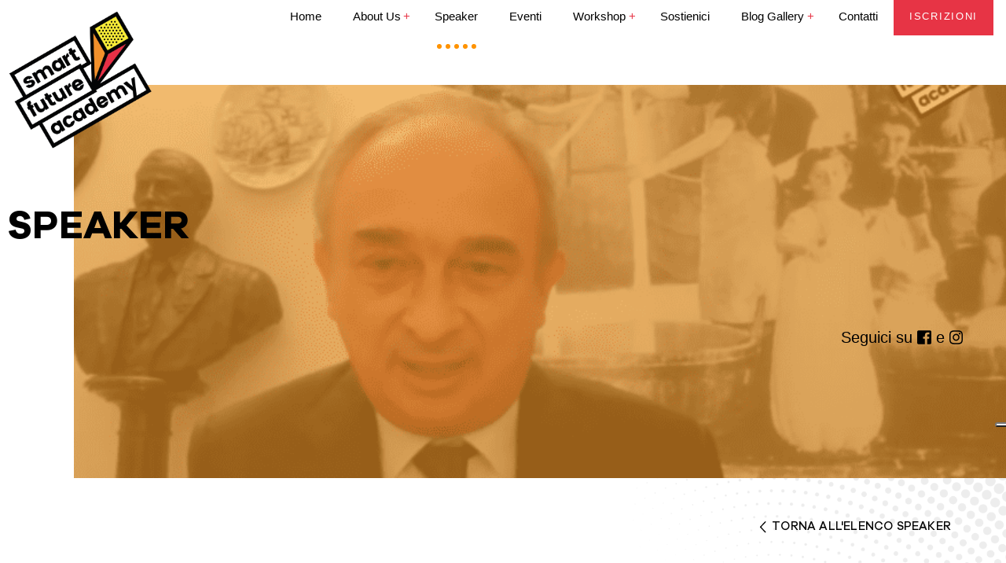

--- FILE ---
content_type: text/html; charset=UTF-8
request_url: https://www.smartfutureacademy.it/speaker/giandomenico-auricchio/
body_size: 12199
content:
<!doctype html>
<html class="no-js" lang="it-IT">
<!--[if lt IE 7]>      <html class="no-js lt-ie9 lt-ie8 lt-ie7" lang=""> <![endif]-->
<!--[if IE 7]>         <html class="no-js lt-ie9 lt-ie8" lang=""> <![endif]-->
<!--[if IE 8]>         <html class="no-js lt-ie9" lang=""> <![endif]-->
<!--[if gt IE 8]><!-->
<html class="no-js" lang="it">
<!--<![endif]-->

<head>
	<!-- Google Tag Manager -->
<script>(function(w,d,s,l,i){w[l]=w[l]||[];w[l].push({'gtm.start':
new Date().getTime(),event:'gtm.js'});var f=d.getElementsByTagName(s)[0],
j=d.createElement(s),dl=l!='dataLayer'?'&l='+l:'';j.async=true;j.src=
'https://www.googletagmanager.com/gtm.js?id='+i+dl;f.parentNode.insertBefore(j,f);
})(window,document,'script','dataLayer','GTM-PTQT5N7J');</script>
<!-- End Google Tag Manager -->
	
	
	
	
        <meta charset="utf-8">
    <meta http-equiv="X-UA-Compatible" content="IE=edge,chrome=1">
    <meta name="viewport" content="width=device-width, initial-scale=1">
    <!-- Pingback URL -->
    <link rel="pingback" href="xmlrpc.php" />
    <link rel="author" href="humans.txt" />
    <link rel="alternate" type="application/rss+xml" title="Smart Future Academy Feed" href="https://www.smartfutureacademy.it/feed/">

    <link rel="apple-touch-icon" sizes="57x57" href="https://www.smartfutureacademy.it/wp-content/themes/emcode/assets/includes/favicon/apple-icon-57x57.png">
    <link rel="apple-touch-icon" sizes="60x60" href="https://www.smartfutureacademy.it/wp-content/themes/emcode/assets/includes/favicon/apple-icon-60x60.png">
    <link rel="apple-touch-icon" sizes="72x72" href="https://www.smartfutureacademy.it/wp-content/themes/emcode/assets/includes/favicon/apple-icon-72x72.png">
    <link rel="apple-touch-icon" sizes="76x76" href="https://www.smartfutureacademy.it/wp-content/themes/emcode/assets/includes/favicon/apple-icon-76x76.png">
    <link rel="apple-touch-icon" sizes="114x114" href="https://www.smartfutureacademy.it/wp-content/themes/emcode/assets/includes/favicon/apple-icon-114x114.png">
    <link rel="apple-touch-icon" sizes="120x120" href="https://www.smartfutureacademy.it/wp-content/themes/emcode/assets/includes/favicon/apple-icon-120x120.png">
    <link rel="apple-touch-icon" sizes="144x144" href="https://www.smartfutureacademy.it/wp-content/themes/emcode/assets/includes/favicon/apple-icon-144x144.png">
    <link rel="apple-touch-icon" sizes="152x152" href="https://www.smartfutureacademy.it/wp-content/themes/emcode/assets/includes/favicon/apple-icon-152x152.png">
    <link rel="apple-touch-icon" sizes="180x180" href="https://www.smartfutureacademy.it/wp-content/themes/emcode/assets/includes/favicon/apple-icon-180x180.png">
    <link rel="icon" type="image/png" sizes="192x192" href="https://www.smartfutureacademy.it/wp-content/themes/emcode/assets/includes/favicon/android-icon-192x192.png">
    <link rel="icon" type="image/png" sizes="32x32" href="https://www.smartfutureacademy.it/wp-content/themes/emcode/assets/includes/favicon/favicon-32x32.png">
    <link rel="icon" type="image/png" sizes="96x96" href="https://www.smartfutureacademy.it/wp-content/themes/emcode/assets/includes/favicon/favicon-96x96.png">
    <link rel="icon" type="image/png" sizes="16x16" href="https://www.smartfutureacademy.it/wp-content/themes/emcode/assets/includes/favicon/favicon-16x16.png">
    <link rel="manifest" href="https://www.smartfutureacademy.it/wp-content/themes/emcode/assets/includes/favicon/manifest.json">

    <!--Select mobile color status bar-->
    <!-- Chrome, Firefox OS and Opera -->
    <meta name="theme-color" content="" />
    <!-- Windows Phone -->
    <meta name="msapplication-navbutton-color" content="" />
    <!-- iOS Safari -->
    <meta name="apple-mobile-web-app-capable" content="yes" />
    <meta name="apple-mobile-web-app-status-bar-style" content="black-translucent" />
    <link rel="preconnect" href="https://fonts.googleapis.com">
                <meta name='robots' content='noindex, follow' />

	<!-- This site is optimized with the Yoast SEO plugin v22.3 - https://yoast.com/wordpress/plugins/seo/ -->
	<title>Giandomenico Auricchio - Smart Future Academy</title>
	<meta name="description" content="Giandomenico Auricchio è speaker a Smart Future Academy dove racconterà la sua storia di vita e imprenditoriale ai giovani studenti." />
	<meta property="og:locale" content="it_IT" />
	<meta property="og:type" content="article" />
	<meta property="og:title" content="Giandomenico Auricchio - Smart Future Academy" />
	<meta property="og:description" content="Giandomenico Auricchio è speaker a Smart Future Academy dove racconterà la sua storia di vita e imprenditoriale ai giovani studenti." />
	<meta property="og:url" content="https://www.smartfutureacademy.it/speaker/giandomenico-auricchio/" />
	<meta property="og:site_name" content="Smart Future Academy" />
	<meta property="article:publisher" content="https://www.facebook.com/smartfutureacademyitalia/" />
	<meta property="article:modified_time" content="2023-07-11T07:21:01+00:00" />
	<meta property="og:image" content="https://www.smartfutureacademy.it/wp-content/uploads/Auricchio-Giandomenico-CORRETTA.png" />
	<meta property="og:image:width" content="1000" />
	<meta property="og:image:height" content="1000" />
	<meta property="og:image:type" content="image/png" />
	<meta name="twitter:card" content="summary_large_image" />
	<meta name="twitter:label1" content="Tempo di lettura stimato" />
	<meta name="twitter:data1" content="1 minuto" />
	<script type="application/ld+json" class="yoast-schema-graph">{"@context":"https://schema.org","@graph":[{"@type":"WebPage","@id":"https://www.smartfutureacademy.it/speaker/giandomenico-auricchio/","url":"https://www.smartfutureacademy.it/speaker/giandomenico-auricchio/","name":"Giandomenico Auricchio - Smart Future Academy","isPartOf":{"@id":"https://www.smartfutureacademy.it/#website"},"primaryImageOfPage":{"@id":"https://www.smartfutureacademy.it/speaker/giandomenico-auricchio/#primaryimage"},"image":{"@id":"https://www.smartfutureacademy.it/speaker/giandomenico-auricchio/#primaryimage"},"thumbnailUrl":"https://www.smartfutureacademy.it/wp-content/uploads/Auricchio-Giandomenico-CORRETTA.png","datePublished":"2020-10-21T08:28:52+00:00","dateModified":"2023-07-11T07:21:01+00:00","description":"Giandomenico Auricchio è speaker a Smart Future Academy dove racconterà la sua storia di vita e imprenditoriale ai giovani studenti.","breadcrumb":{"@id":"https://www.smartfutureacademy.it/speaker/giandomenico-auricchio/#breadcrumb"},"inLanguage":"it-IT","potentialAction":[{"@type":"ReadAction","target":["https://www.smartfutureacademy.it/speaker/giandomenico-auricchio/"]}]},{"@type":"ImageObject","inLanguage":"it-IT","@id":"https://www.smartfutureacademy.it/speaker/giandomenico-auricchio/#primaryimage","url":"https://www.smartfutureacademy.it/wp-content/uploads/Auricchio-Giandomenico-CORRETTA.png","contentUrl":"https://www.smartfutureacademy.it/wp-content/uploads/Auricchio-Giandomenico-CORRETTA.png","width":1000,"height":1000},{"@type":"BreadcrumbList","@id":"https://www.smartfutureacademy.it/speaker/giandomenico-auricchio/#breadcrumb","itemListElement":[{"@type":"ListItem","position":1,"name":"Home","item":"https://www.smartfutureacademy.it/"},{"@type":"ListItem","position":2,"name":"Giandomenico Auricchio"}]},{"@type":"WebSite","@id":"https://www.smartfutureacademy.it/#website","url":"https://www.smartfutureacademy.it/","name":"Smart Future Academy","description":"Cosa vuoi fare da Grande?  Gli studenti non sono vasi da riempire ma fiaccole da accendere (Plutarco)","publisher":{"@id":"https://www.smartfutureacademy.it/#organization"},"potentialAction":[{"@type":"SearchAction","target":{"@type":"EntryPoint","urlTemplate":"https://www.smartfutureacademy.it/?s={search_term_string}"},"query-input":"required name=search_term_string"}],"inLanguage":"it-IT"},{"@type":"Organization","@id":"https://www.smartfutureacademy.it/#organization","name":"Smart Future Academy","url":"https://www.smartfutureacademy.it/","logo":{"@type":"ImageObject","inLanguage":"it-IT","@id":"https://www.smartfutureacademy.it/#/schema/logo/image/","url":"https://www.smartfutureacademy.it/wp-content/uploads/logo-smartfuture-academy-1.png","contentUrl":"https://www.smartfutureacademy.it/wp-content/uploads/logo-smartfuture-academy-1.png","width":2183,"height":2108,"caption":"Smart Future Academy"},"image":{"@id":"https://www.smartfutureacademy.it/#/schema/logo/image/"},"sameAs":["https://www.facebook.com/smartfutureacademyitalia/","https://www.instagram.com/smartfutureacademy/"]}]}</script>
	<!-- / Yoast SEO plugin. -->


<link rel='dns-prefetch' href='//static.addtoany.com' />
<link rel='dns-prefetch' href='//code.jquery.com' />
<link rel='dns-prefetch' href='//ajax.googleapis.com' />
<link rel='dns-prefetch' href='//cdnjs.cloudflare.com' />
<link rel='dns-prefetch' href='//use.fontawesome.com' />
<link rel='dns-prefetch' href='//maxcdn.bootstrapcdn.com' />
<script type="text/javascript">
/* <![CDATA[ */
window._wpemojiSettings = {"baseUrl":"https:\/\/s.w.org\/images\/core\/emoji\/14.0.0\/72x72\/","ext":".png","svgUrl":"https:\/\/s.w.org\/images\/core\/emoji\/14.0.0\/svg\/","svgExt":".svg","source":{"concatemoji":"https:\/\/www.smartfutureacademy.it\/wp-includes\/js\/wp-emoji-release.min.js"}};
/*! This file is auto-generated */
!function(i,n){var o,s,e;function c(e){try{var t={supportTests:e,timestamp:(new Date).valueOf()};sessionStorage.setItem(o,JSON.stringify(t))}catch(e){}}function p(e,t,n){e.clearRect(0,0,e.canvas.width,e.canvas.height),e.fillText(t,0,0);var t=new Uint32Array(e.getImageData(0,0,e.canvas.width,e.canvas.height).data),r=(e.clearRect(0,0,e.canvas.width,e.canvas.height),e.fillText(n,0,0),new Uint32Array(e.getImageData(0,0,e.canvas.width,e.canvas.height).data));return t.every(function(e,t){return e===r[t]})}function u(e,t,n){switch(t){case"flag":return n(e,"\ud83c\udff3\ufe0f\u200d\u26a7\ufe0f","\ud83c\udff3\ufe0f\u200b\u26a7\ufe0f")?!1:!n(e,"\ud83c\uddfa\ud83c\uddf3","\ud83c\uddfa\u200b\ud83c\uddf3")&&!n(e,"\ud83c\udff4\udb40\udc67\udb40\udc62\udb40\udc65\udb40\udc6e\udb40\udc67\udb40\udc7f","\ud83c\udff4\u200b\udb40\udc67\u200b\udb40\udc62\u200b\udb40\udc65\u200b\udb40\udc6e\u200b\udb40\udc67\u200b\udb40\udc7f");case"emoji":return!n(e,"\ud83e\udef1\ud83c\udffb\u200d\ud83e\udef2\ud83c\udfff","\ud83e\udef1\ud83c\udffb\u200b\ud83e\udef2\ud83c\udfff")}return!1}function f(e,t,n){var r="undefined"!=typeof WorkerGlobalScope&&self instanceof WorkerGlobalScope?new OffscreenCanvas(300,150):i.createElement("canvas"),a=r.getContext("2d",{willReadFrequently:!0}),o=(a.textBaseline="top",a.font="600 32px Arial",{});return e.forEach(function(e){o[e]=t(a,e,n)}),o}function t(e){var t=i.createElement("script");t.src=e,t.defer=!0,i.head.appendChild(t)}"undefined"!=typeof Promise&&(o="wpEmojiSettingsSupports",s=["flag","emoji"],n.supports={everything:!0,everythingExceptFlag:!0},e=new Promise(function(e){i.addEventListener("DOMContentLoaded",e,{once:!0})}),new Promise(function(t){var n=function(){try{var e=JSON.parse(sessionStorage.getItem(o));if("object"==typeof e&&"number"==typeof e.timestamp&&(new Date).valueOf()<e.timestamp+604800&&"object"==typeof e.supportTests)return e.supportTests}catch(e){}return null}();if(!n){if("undefined"!=typeof Worker&&"undefined"!=typeof OffscreenCanvas&&"undefined"!=typeof URL&&URL.createObjectURL&&"undefined"!=typeof Blob)try{var e="postMessage("+f.toString()+"("+[JSON.stringify(s),u.toString(),p.toString()].join(",")+"));",r=new Blob([e],{type:"text/javascript"}),a=new Worker(URL.createObjectURL(r),{name:"wpTestEmojiSupports"});return void(a.onmessage=function(e){c(n=e.data),a.terminate(),t(n)})}catch(e){}c(n=f(s,u,p))}t(n)}).then(function(e){for(var t in e)n.supports[t]=e[t],n.supports.everything=n.supports.everything&&n.supports[t],"flag"!==t&&(n.supports.everythingExceptFlag=n.supports.everythingExceptFlag&&n.supports[t]);n.supports.everythingExceptFlag=n.supports.everythingExceptFlag&&!n.supports.flag,n.DOMReady=!1,n.readyCallback=function(){n.DOMReady=!0}}).then(function(){return e}).then(function(){var e;n.supports.everything||(n.readyCallback(),(e=n.source||{}).concatemoji?t(e.concatemoji):e.wpemoji&&e.twemoji&&(t(e.twemoji),t(e.wpemoji)))}))}((window,document),window._wpemojiSettings);
/* ]]> */
</script>
<style id='wp-emoji-styles-inline-css' type='text/css'>

	img.wp-smiley, img.emoji {
		display: inline !important;
		border: none !important;
		box-shadow: none !important;
		height: 1em !important;
		width: 1em !important;
		margin: 0 0.07em !important;
		vertical-align: -0.1em !important;
		background: none !important;
		padding: 0 !important;
	}
</style>
<link rel='stylesheet' id='wp-block-library-css' href='https://www.smartfutureacademy.it/wp-includes/css/dist/block-library/style.min.css' type='text/css' media='all' />
<style id='classic-theme-styles-inline-css' type='text/css'>
/*! This file is auto-generated */
.wp-block-button__link{color:#fff;background-color:#32373c;border-radius:9999px;box-shadow:none;text-decoration:none;padding:calc(.667em + 2px) calc(1.333em + 2px);font-size:1.125em}.wp-block-file__button{background:#32373c;color:#fff;text-decoration:none}
</style>
<style id='global-styles-inline-css' type='text/css'>
body{--wp--preset--color--black: #000000;--wp--preset--color--cyan-bluish-gray: #abb8c3;--wp--preset--color--white: #ffffff;--wp--preset--color--pale-pink: #f78da7;--wp--preset--color--vivid-red: #cf2e2e;--wp--preset--color--luminous-vivid-orange: #ff6900;--wp--preset--color--luminous-vivid-amber: #fcb900;--wp--preset--color--light-green-cyan: #7bdcb5;--wp--preset--color--vivid-green-cyan: #00d084;--wp--preset--color--pale-cyan-blue: #8ed1fc;--wp--preset--color--vivid-cyan-blue: #0693e3;--wp--preset--color--vivid-purple: #9b51e0;--wp--preset--gradient--vivid-cyan-blue-to-vivid-purple: linear-gradient(135deg,rgba(6,147,227,1) 0%,rgb(155,81,224) 100%);--wp--preset--gradient--light-green-cyan-to-vivid-green-cyan: linear-gradient(135deg,rgb(122,220,180) 0%,rgb(0,208,130) 100%);--wp--preset--gradient--luminous-vivid-amber-to-luminous-vivid-orange: linear-gradient(135deg,rgba(252,185,0,1) 0%,rgba(255,105,0,1) 100%);--wp--preset--gradient--luminous-vivid-orange-to-vivid-red: linear-gradient(135deg,rgba(255,105,0,1) 0%,rgb(207,46,46) 100%);--wp--preset--gradient--very-light-gray-to-cyan-bluish-gray: linear-gradient(135deg,rgb(238,238,238) 0%,rgb(169,184,195) 100%);--wp--preset--gradient--cool-to-warm-spectrum: linear-gradient(135deg,rgb(74,234,220) 0%,rgb(151,120,209) 20%,rgb(207,42,186) 40%,rgb(238,44,130) 60%,rgb(251,105,98) 80%,rgb(254,248,76) 100%);--wp--preset--gradient--blush-light-purple: linear-gradient(135deg,rgb(255,206,236) 0%,rgb(152,150,240) 100%);--wp--preset--gradient--blush-bordeaux: linear-gradient(135deg,rgb(254,205,165) 0%,rgb(254,45,45) 50%,rgb(107,0,62) 100%);--wp--preset--gradient--luminous-dusk: linear-gradient(135deg,rgb(255,203,112) 0%,rgb(199,81,192) 50%,rgb(65,88,208) 100%);--wp--preset--gradient--pale-ocean: linear-gradient(135deg,rgb(255,245,203) 0%,rgb(182,227,212) 50%,rgb(51,167,181) 100%);--wp--preset--gradient--electric-grass: linear-gradient(135deg,rgb(202,248,128) 0%,rgb(113,206,126) 100%);--wp--preset--gradient--midnight: linear-gradient(135deg,rgb(2,3,129) 0%,rgb(40,116,252) 100%);--wp--preset--font-size--small: 13px;--wp--preset--font-size--medium: 20px;--wp--preset--font-size--large: 36px;--wp--preset--font-size--x-large: 42px;--wp--preset--spacing--20: 0.44rem;--wp--preset--spacing--30: 0.67rem;--wp--preset--spacing--40: 1rem;--wp--preset--spacing--50: 1.5rem;--wp--preset--spacing--60: 2.25rem;--wp--preset--spacing--70: 3.38rem;--wp--preset--spacing--80: 5.06rem;--wp--preset--shadow--natural: 6px 6px 9px rgba(0, 0, 0, 0.2);--wp--preset--shadow--deep: 12px 12px 50px rgba(0, 0, 0, 0.4);--wp--preset--shadow--sharp: 6px 6px 0px rgba(0, 0, 0, 0.2);--wp--preset--shadow--outlined: 6px 6px 0px -3px rgba(255, 255, 255, 1), 6px 6px rgba(0, 0, 0, 1);--wp--preset--shadow--crisp: 6px 6px 0px rgba(0, 0, 0, 1);}:where(.is-layout-flex){gap: 0.5em;}:where(.is-layout-grid){gap: 0.5em;}body .is-layout-flow > .alignleft{float: left;margin-inline-start: 0;margin-inline-end: 2em;}body .is-layout-flow > .alignright{float: right;margin-inline-start: 2em;margin-inline-end: 0;}body .is-layout-flow > .aligncenter{margin-left: auto !important;margin-right: auto !important;}body .is-layout-constrained > .alignleft{float: left;margin-inline-start: 0;margin-inline-end: 2em;}body .is-layout-constrained > .alignright{float: right;margin-inline-start: 2em;margin-inline-end: 0;}body .is-layout-constrained > .aligncenter{margin-left: auto !important;margin-right: auto !important;}body .is-layout-constrained > :where(:not(.alignleft):not(.alignright):not(.alignfull)){max-width: var(--wp--style--global--content-size);margin-left: auto !important;margin-right: auto !important;}body .is-layout-constrained > .alignwide{max-width: var(--wp--style--global--wide-size);}body .is-layout-flex{display: flex;}body .is-layout-flex{flex-wrap: wrap;align-items: center;}body .is-layout-flex > *{margin: 0;}body .is-layout-grid{display: grid;}body .is-layout-grid > *{margin: 0;}:where(.wp-block-columns.is-layout-flex){gap: 2em;}:where(.wp-block-columns.is-layout-grid){gap: 2em;}:where(.wp-block-post-template.is-layout-flex){gap: 1.25em;}:where(.wp-block-post-template.is-layout-grid){gap: 1.25em;}.has-black-color{color: var(--wp--preset--color--black) !important;}.has-cyan-bluish-gray-color{color: var(--wp--preset--color--cyan-bluish-gray) !important;}.has-white-color{color: var(--wp--preset--color--white) !important;}.has-pale-pink-color{color: var(--wp--preset--color--pale-pink) !important;}.has-vivid-red-color{color: var(--wp--preset--color--vivid-red) !important;}.has-luminous-vivid-orange-color{color: var(--wp--preset--color--luminous-vivid-orange) !important;}.has-luminous-vivid-amber-color{color: var(--wp--preset--color--luminous-vivid-amber) !important;}.has-light-green-cyan-color{color: var(--wp--preset--color--light-green-cyan) !important;}.has-vivid-green-cyan-color{color: var(--wp--preset--color--vivid-green-cyan) !important;}.has-pale-cyan-blue-color{color: var(--wp--preset--color--pale-cyan-blue) !important;}.has-vivid-cyan-blue-color{color: var(--wp--preset--color--vivid-cyan-blue) !important;}.has-vivid-purple-color{color: var(--wp--preset--color--vivid-purple) !important;}.has-black-background-color{background-color: var(--wp--preset--color--black) !important;}.has-cyan-bluish-gray-background-color{background-color: var(--wp--preset--color--cyan-bluish-gray) !important;}.has-white-background-color{background-color: var(--wp--preset--color--white) !important;}.has-pale-pink-background-color{background-color: var(--wp--preset--color--pale-pink) !important;}.has-vivid-red-background-color{background-color: var(--wp--preset--color--vivid-red) !important;}.has-luminous-vivid-orange-background-color{background-color: var(--wp--preset--color--luminous-vivid-orange) !important;}.has-luminous-vivid-amber-background-color{background-color: var(--wp--preset--color--luminous-vivid-amber) !important;}.has-light-green-cyan-background-color{background-color: var(--wp--preset--color--light-green-cyan) !important;}.has-vivid-green-cyan-background-color{background-color: var(--wp--preset--color--vivid-green-cyan) !important;}.has-pale-cyan-blue-background-color{background-color: var(--wp--preset--color--pale-cyan-blue) !important;}.has-vivid-cyan-blue-background-color{background-color: var(--wp--preset--color--vivid-cyan-blue) !important;}.has-vivid-purple-background-color{background-color: var(--wp--preset--color--vivid-purple) !important;}.has-black-border-color{border-color: var(--wp--preset--color--black) !important;}.has-cyan-bluish-gray-border-color{border-color: var(--wp--preset--color--cyan-bluish-gray) !important;}.has-white-border-color{border-color: var(--wp--preset--color--white) !important;}.has-pale-pink-border-color{border-color: var(--wp--preset--color--pale-pink) !important;}.has-vivid-red-border-color{border-color: var(--wp--preset--color--vivid-red) !important;}.has-luminous-vivid-orange-border-color{border-color: var(--wp--preset--color--luminous-vivid-orange) !important;}.has-luminous-vivid-amber-border-color{border-color: var(--wp--preset--color--luminous-vivid-amber) !important;}.has-light-green-cyan-border-color{border-color: var(--wp--preset--color--light-green-cyan) !important;}.has-vivid-green-cyan-border-color{border-color: var(--wp--preset--color--vivid-green-cyan) !important;}.has-pale-cyan-blue-border-color{border-color: var(--wp--preset--color--pale-cyan-blue) !important;}.has-vivid-cyan-blue-border-color{border-color: var(--wp--preset--color--vivid-cyan-blue) !important;}.has-vivid-purple-border-color{border-color: var(--wp--preset--color--vivid-purple) !important;}.has-vivid-cyan-blue-to-vivid-purple-gradient-background{background: var(--wp--preset--gradient--vivid-cyan-blue-to-vivid-purple) !important;}.has-light-green-cyan-to-vivid-green-cyan-gradient-background{background: var(--wp--preset--gradient--light-green-cyan-to-vivid-green-cyan) !important;}.has-luminous-vivid-amber-to-luminous-vivid-orange-gradient-background{background: var(--wp--preset--gradient--luminous-vivid-amber-to-luminous-vivid-orange) !important;}.has-luminous-vivid-orange-to-vivid-red-gradient-background{background: var(--wp--preset--gradient--luminous-vivid-orange-to-vivid-red) !important;}.has-very-light-gray-to-cyan-bluish-gray-gradient-background{background: var(--wp--preset--gradient--very-light-gray-to-cyan-bluish-gray) !important;}.has-cool-to-warm-spectrum-gradient-background{background: var(--wp--preset--gradient--cool-to-warm-spectrum) !important;}.has-blush-light-purple-gradient-background{background: var(--wp--preset--gradient--blush-light-purple) !important;}.has-blush-bordeaux-gradient-background{background: var(--wp--preset--gradient--blush-bordeaux) !important;}.has-luminous-dusk-gradient-background{background: var(--wp--preset--gradient--luminous-dusk) !important;}.has-pale-ocean-gradient-background{background: var(--wp--preset--gradient--pale-ocean) !important;}.has-electric-grass-gradient-background{background: var(--wp--preset--gradient--electric-grass) !important;}.has-midnight-gradient-background{background: var(--wp--preset--gradient--midnight) !important;}.has-small-font-size{font-size: var(--wp--preset--font-size--small) !important;}.has-medium-font-size{font-size: var(--wp--preset--font-size--medium) !important;}.has-large-font-size{font-size: var(--wp--preset--font-size--large) !important;}.has-x-large-font-size{font-size: var(--wp--preset--font-size--x-large) !important;}
.wp-block-navigation a:where(:not(.wp-element-button)){color: inherit;}
:where(.wp-block-post-template.is-layout-flex){gap: 1.25em;}:where(.wp-block-post-template.is-layout-grid){gap: 1.25em;}
:where(.wp-block-columns.is-layout-flex){gap: 2em;}:where(.wp-block-columns.is-layout-grid){gap: 2em;}
.wp-block-pullquote{font-size: 1.5em;line-height: 1.6;}
</style>
<link rel='stylesheet' id='tablepress-default-css' href='https://www.smartfutureacademy.it/wp-content/plugins/tablepress/css/build/default.css' type='text/css' media='all' />
<link rel='stylesheet' id='addtoany-css' href='https://www.smartfutureacademy.it/wp-content/plugins/add-to-any/addtoany.min.css' type='text/css' media='all' />
<link rel='stylesheet' id='Bootstrap-css' href='https://maxcdn.bootstrapcdn.com/bootstrap/4.1.3/css/bootstrap.min.css' type='text/css' media='all' />
<link rel='stylesheet' id='Boostrap-engine-css' href='https://www.smartfutureacademy.it/wp-content/themes/emcode/assets/includes/css/engine-bt4.css' type='text/css' media='all' />
<link rel='stylesheet' id='gdpr-css-css' href='https://www.smartfutureacademy.it/wp-content/themes/emcode/assets/includes/css/gdpr-cookie.css' type='text/css' media='all' />
<link rel='stylesheet' id='navbar-setting-css' href='https://www.smartfutureacademy.it/wp-content/themes/emcode/assets/includes/css/nav.css' type='text/css' media='all' />
<link rel='stylesheet' id='old-setting-css' href='https://www.smartfutureacademy.it/wp-content/themes/emcode/assets/css/old.css' type='text/css' media='all' />
<link rel='stylesheet' id='uptoart-setting-css' href='https://www.smartfutureacademy.it/wp-content/themes/emcode/assets/css/uptoart.css' type='text/css' media='all' />
<link rel='stylesheet' id='owl-css' href='https://cdnjs.cloudflare.com/ajax/libs/owl-carousel/1.3.3/owl.carousel.min.css' type='text/css' media='all' />
<link rel='stylesheet' id='owl-theme-css' href='https://cdnjs.cloudflare.com/ajax/libs/owl-carousel/1.3.3/owl.theme.min.css' type='text/css' media='all' />
<link rel='stylesheet' id='default-css' href='https://www.smartfutureacademy.it/wp-content/themes/emcode/assets/custom.css' type='text/css' media='all' />
<link rel='stylesheet' id='awesome-css-css' href='https://use.fontawesome.com/releases/v5.2.0/css/all.css' type='text/css' media='all' />
<script type="text/javascript" id="addtoany-core-js-before">
/* <![CDATA[ */
window.a2a_config=window.a2a_config||{};a2a_config.callbacks=[];a2a_config.overlays=[];a2a_config.templates={};a2a_localize = {
	Share: "Condividi",
	Save: "Salva",
	Subscribe: "Abbonati",
	Email: "Email",
	Bookmark: "Segnalibro",
	ShowAll: "espandi",
	ShowLess: "comprimi",
	FindServices: "Trova servizi",
	FindAnyServiceToAddTo: "Trova subito un servizio da aggiungere",
	PoweredBy: "Powered by",
	ShareViaEmail: "Condividi via email",
	SubscribeViaEmail: "Iscriviti via email",
	BookmarkInYourBrowser: "Aggiungi ai segnalibri",
	BookmarkInstructions: "Premi Ctrl+D o \u2318+D per mettere questa pagina nei preferiti",
	AddToYourFavorites: "Aggiungi ai favoriti",
	SendFromWebOrProgram: "Invia da qualsiasi indirizzo email o programma di posta elettronica",
	EmailProgram: "Programma di posta elettronica",
	More: "Di più&#8230;",
	ThanksForSharing: "Grazie per la condivisione!",
	ThanksForFollowing: "Thanks for following!"
};
/* ]]> */
</script>
<script type="text/javascript" async src="https://static.addtoany.com/menu/page.js" id="addtoany-core-js"></script>
<script type="text/javascript" src="https://code.jquery.com/jquery-1.11.3.min.js" id="jquery-js"></script>
<script>window.jQuery || document.write('<script src="https://ajax.googleapis.com/ajax/libs/jquery/3.2.1/jquery.min.js"><\/script>')</script>
<script type="text/javascript" async src="https://www.smartfutureacademy.it/wp-content/plugins/add-to-any/addtoany.min.js" id="addtoany-jquery-js"></script>
<script type="text/javascript" src="https://ajax.googleapis.com/ajax/libs/jquery/2.2.4/jquery.min.js" id="Jquery-min-js"></script>
<script type="text/javascript" src="https://www.smartfutureacademy.it/wp-content/themes/emcode/assets/includes/js/gdpr-cookie.js" id="gdpr-js-js"></script>
<script type="text/javascript" src="https://cdnjs.cloudflare.com/ajax/libs/popper.js/1.14.3/umd/popper.min.js" id="Boostrap-min-js"></script>
<script type="text/javascript" src="https://cdnjs.cloudflare.com/ajax/libs/owl-carousel/1.3.3/owl.carousel.min.js" id="Boostrap-th-js"></script>
<script type="text/javascript" src="https://www.smartfutureacademy.it/wp-content/themes/emcode/assets/js/uptoart.js" id="uptoart-js-js"></script>
<script type="text/javascript" src="https://use.fontawesome.com/releases/v5.2.0/js/all.js" id="awesome-js-js"></script>
<!--[if lt IE 9]><script type="text/javascript" src="https://www.smartfutureacademy.it/wp-content/themes/emcode/assets/includes/js/ie9.js" id="ie9-js"></script>
<![endif]--><link rel="https://api.w.org/" href="https://www.smartfutureacademy.it/wp-json/" /><link rel="alternate" type="application/json" href="https://www.smartfutureacademy.it/wp-json/wp/v2/speaker/10215" /><link rel="EditURI" type="application/rsd+xml" title="RSD" href="https://www.smartfutureacademy.it/xmlrpc.php?rsd" />
<link rel='shortlink' href='https://www.smartfutureacademy.it/?p=10215' />
<link rel="alternate" type="application/json+oembed" href="https://www.smartfutureacademy.it/wp-json/oembed/1.0/embed?url=https%3A%2F%2Fwww.smartfutureacademy.it%2Fspeaker%2Fgiandomenico-auricchio%2F" />
<link rel="alternate" type="text/xml+oembed" href="https://www.smartfutureacademy.it/wp-json/oembed/1.0/embed?url=https%3A%2F%2Fwww.smartfutureacademy.it%2Fspeaker%2Fgiandomenico-auricchio%2F&#038;format=xml" />
<style type="text/css">.recentcomments a{display:inline !important;padding:0 !important;margin:0 !important;}</style>		<style type="text/css" id="wp-custom-css">
			.gfield_radio input, .gfield_checkbox input {
    width: auto!important;
}

/*table press css responsive */

.tablepress {
  display: block;
  width: 100%;
  overflow-x: auto;
  -webkit-overflow-scrolling: touch;
}

.tablepress table {
  width: 100%;
  border-collapse: collapse;
}
		</style>
		</head>

<body class="speaker-template-default single single-speaker postid-10215 single-format-standard giandomenico-auricchio">
	<!-- Google Tag Manager (noscript) -->
<noscript><iframe src="https://www.googletagmanager.com/ns.html?id=GTM-PTQT5N7J"
height="0" width="0" style="display:none;visibility:hidden"></iframe></noscript>
<!-- End Google Tag Manager (noscript) -->
        
<header class="nav-primary">
    <nav class="navbar fixed-top navbar-expand-lg  navbar-light pr-2 pl-2 ">
        <div class="container-fluid justify-content-between nav-block">
            <a class="navbar-brand " href="https://www.smartfutureacademy.it">
                <img class="logo_nav" src="https://www.smartfutureacademy.it/wp-content/uploads/2019/04/logo-smartfuture-academy.png" alt=""/>            </a>
  
            <button class="navbar-toggler" type="button" data-toggle="collapse" data-target="#navbarSupportedContent" aria-controls="navbarSupportedContent" aria-expanded="false" aria-label="Toggle navigation">
                <span class="navbar-toggler-icon"></span>
            </button>
            <div class="collapse navbar-collapse justify-content-end bg_gray-nav">
                <div class="navbar-nav pull-right mr-2 pb-3">
                    <ul id="menu-main-menu" class="navbar-nav mr-auto"><li  class="nav-item nav-item-5892 nav-item menu-home"><a href="https://www.smartfutureacademy.it/" class="nav-link">Home</a></li>
<li  class="dropdown nav-item nav-item-5675 nav-item menu-about-us"><a href="#"class="nav-link dropdown-toggle" data-toggle="dropdown" aria-haspopup="true" aria-expanded="false">About us</a>
<ul class="dropdown-menu depth_0">
	<li  class="nav-item nav-item-5686 nav-item menu-progetto"><a class="dropdown-item" href="https://www.smartfutureacademy.it/progetto/" class="nav-link">Progetto</a></li>
	<li  class="nav-item nav-item-12551 nav-item menu-dove-siamo"><a class="dropdown-item" href="https://www.smartfutureacademy.it/dove-siamo/" class="nav-link">Dove siamo</a></li>
	<li  class="nav-item nav-item-5676 nav-item menu-team"><a class="dropdown-item" href="https://www.smartfutureacademy.it/team/" class="nav-link">Team</a></li>
	<li  class="nav-item nav-item-30 nav-item menu-comitato-scientifico"><a class="dropdown-item" href="https://www.smartfutureacademy.it/comitato-scientifico/" class="nav-link">Comitato Scientifico</a></li>
	<li  class="nav-item nav-item-12682 nav-item menu-advisory-board"><a class="dropdown-item" href="https://www.smartfutureacademy.it/advisory-board/" class="nav-link">Advisory Board</a></li>
	<li  class="nav-item nav-item-36408 nav-item menu-progetto-camp"><a class="dropdown-item" href="https://www.smartfutureacademy.it/smart-future-camp/" class="nav-link">Progetto CAMP</a></li>
</ul>
</li>
<li  class="nav-item nav-item-35870 nav-item menu-speaker"><a href="https://www.smartfutureacademy.it/speaker/" class="nav-link">Speaker</a></li>
<li  class="nav-item nav-item-12550 nav-item menu-eventi"><a href="https://www.smartfutureacademy.it/eventi-2/" class="nav-link">Eventi</a></li>
<li  class="dropdown nav-item nav-item-38859 nav-item menu-workshop"><a href="#"class="nav-link dropdown-toggle" data-toggle="dropdown" aria-haspopup="true" aria-expanded="false">Workshop</a>
<ul class="dropdown-menu depth_0">
	<li  class="nav-item nav-item-6884 nav-item menu-workshop"><a class="dropdown-item" href="https://www.smartfutureacademy.it/workshop-smart-future-academy/" class="nav-link">WORKSHOP</a></li>
	<li  class="nav-item nav-item-38858 nav-item menu-workshop-brescia-26"><a class="dropdown-item" href="https://www.smartfutureacademy.it/workshop-brescia-26/" class="nav-link">WORKSHOP BRESCIA 26</a></li>
</ul>
</li>
<li  class="nav-item nav-item-1289 nav-item menu-sostienici"><a href="https://www.smartfutureacademy.it/diventa-partner/" class="nav-link">Sostienici</a></li>
<li  class="dropdown nav-item nav-item-5677 nav-item menu-blog-gallery"><a href="#"class="nav-link dropdown-toggle" data-toggle="dropdown" aria-haspopup="true" aria-expanded="false">Blog Gallery</a>
<ul class="dropdown-menu depth_0">
	<li  class="active nav-item nav-item-2375 nav-item menu-blog"><a class="dropdown-item" href="https://www.smartfutureacademy.it/blog-smart-future-academy/" class="nav-link">Blog</a></li>
	<li  class="nav-item nav-item-11991 nav-item menu-scrivi-articolo"><a class="dropdown-item" href="https://www.smartfutureacademy.it/articolo-blog/" class="nav-link">Scrivi articolo</a></li>
	<li  class="nav-item nav-item-5685 nav-item menu-rassegna"><a class="dropdown-item" href="https://www.smartfutureacademy.it/rassegna-stampa/" class="nav-link">Rassegna</a></li>
	<li  class="nav-item nav-item-7904 nav-item menu-gallery"><a class="dropdown-item" href="https://www.smartfutureacademy.it/gallery-2/" class="nav-link">Gallery</a></li>
	<li  class="nav-item nav-item-8237 nav-item menu-video-gallery"><a class="dropdown-item" href="https://www.smartfutureacademy.it/video-gallery/" class="nav-link">Video Gallery</a></li>
	<li  class="nav-item nav-item-9836 nav-item menu-video-gallery-pillole"><a class="dropdown-item" href="https://www.smartfutureacademy.it/video-gallery-pillole/" class="nav-link">Video Gallery – Pillole</a></li>
	<li  class="nav-item nav-item-5684 nav-item menu-media-kit"><a class="dropdown-item" href="https://www.smartfutureacademy.it/media-kit/" class="nav-link">Media kit</a></li>
	<li  class="nav-item nav-item-6000 nav-item menu-faq"><a class="dropdown-item" href="https://www.smartfutureacademy.it/faq/" class="nav-link">Faq</a></li>
</ul>
</li>
<li  class="nav-item nav-item-5688 nav-item menu-contatti"><a href="https://www.smartfutureacademy.it/contatti-e-download/" class="nav-link">Contatti</a></li>
<li  class="color nav-item nav-item-8549 nav-item menu-iscrizioni"><a href="https://www.smartfutureacademy.it/iscrizione-istituti-scolastici-attiva/" class="nav-link">Iscrizioni</a></li>
</ul>                </div>
            </div>
        </div>
    </nav>

</header>    <div class="container-fluid p-0">
        <div class="wrap" role="document">
            <div class="container-fluid">
    <div class="d-none d-lg-block">
    <div class="row justify-content-end align-items-center">
        <div class="col-8 col-xs-8 col-sm-8 col-md-9 col-lg-11 headline head "  style="background-image:url('https://www.smartfutureacademy.it/wp-content/uploads/Auricchio-Giandomenico-CORRETTA-B.png ')" >
                            <h1 class=" adjust-z-index big-title fade-in">Speaker</h1>
            
            <div class="text-right">
                                <p>
                    Seguici su <a target="_blank" href="https://www.facebook.com/smartfutureacademyitalia/"> <i class="fab fa-facebook-square"></i></a> e <a target="_blank" href="https://www.instagram.com/smartfutureacademy/"> <i class="fab fa-instagram"></i> </a>
                </p>
            </div>
        </div>
    </div>
</div>
<div class="d-block d-lg-none">
    <div class="row justify-content-end align-items-center">
        <div class="col-8 col-xs-8 col-sm-8 col-md-9 col-lg-11 headline head " style="background-image:url('https://www.smartfutureacademy.it/wp-content/uploads/Auricchio-Giandomenico-CORRETTA.png ')" >
                            <h1 class=" adjust-z-index big-title fade-in">Speaker</h1>
            
            <div class="text-right">
                                <p>
                    Seguici su <a target="_blank" href="https://www.facebook.com/smartfutureacademyitalia/"> <i class="fab fa-facebook-square"></i></a> e <a target="_blank" href="https://www.instagram.com/smartfutureacademy/"> <i class="fab fa-instagram"></i> </a>
                </p>
            </div>
        </div>
    </div>
</div></div>
<section class="home_bg spkers" style="background-image:url('https://www.smartfutureacademy.it/wp-content/uploads/2019/07/image-bg-loop.png')">
    <div class="container">
        <div class="row justify-content-end">
            <div class="col-xs-6 text-right">
                <p class="">
                    <a href="#" onclick="history.back()" class="go-back-btn ">
                        <svg xmlns="http://www.w3.org/2000/svg" viewBox="0 0 30.21 17.05"><title>000Risorsa 6icn</title><g id="Livello_2" data-name="Livello 2"><g id="Livello_1-2" data-name="Livello 1"><polygon points="30.21 2 28.21 0 15.1 13.11 2 0 0 2 15.1 17.05 30.21 2" style="fill:#010101"/></g></g></svg>                        <span class="back_to_list">Torna all'elenco speaker</span>
                    </a>
                </p>

            </div>
        </div>
        <div class="row justify-content-between">
            <div class="col-xs-12 col-sm-5 col-md-4 col-lg-3 ">
                <div class="adjust-z-index speaker-thumbnail fade-in">
                    <img width="1000" height="1000" src="https://www.smartfutureacademy.it/wp-content/uploads/Auricchio-Giandomenico-CORRETTA.png" class="attachment-post-thumbnail size-post-thumbnail wp-post-image" alt="" decoding="async" fetchpriority="high" srcset="https://www.smartfutureacademy.it/wp-content/uploads/Auricchio-Giandomenico-CORRETTA.png 1000w, https://www.smartfutureacademy.it/wp-content/uploads/Auricchio-Giandomenico-CORRETTA-150x150.png 150w, https://www.smartfutureacademy.it/wp-content/uploads/Auricchio-Giandomenico-CORRETTA-16x16.png 16w" sizes="(max-width: 1000px) 100vw, 1000px" />                </div>
                <h3 class="adjust-z-index speaker-name fade-in">Giandomenico Auricchio</h3>
                <h5 class="adjust-z-index speaker-professione fade-in">Presidente CCIAA Cremona e AD Gennaro Auricchio SpA</h5>
                <h5 class="adjust-z-index speaker-invenzione fade-in"></h5>
            </div>
                        <div class="col-xs-12 col-sm-12 col-md-7 col-lg-7">



                <div class="adjust-z-index fade-in spk_content">
                    <h2><span style="color: #e73455;">Chi è Giandomenico Auricchio?</span></h2>
<p>Gian Domenico Auricchio è nato a Parma il 31 marzo 1957 e risiede a Cremona. Laureato in giurisprudenza.</p>
<p>Oltre a essere Commissario Straordinario  della Camera di commercio di Cremona, è amministratore delegato della Gennaro Auricchio SpA dal 1992  e  Presidente di Assocamerestero.  Nel 2010 è stato nominato Cavaliere del Lavoro ed ha ricevuto dal Presidente della Repubblica Giorgio Napolitano il premio “Leonardo Qualità Italia 2009”. Nel 2011 gli è stato conferito il premio “Guido Carli” per l’impegno in campo economico. Ha ricoperto diversi incarichi in Confindustria ed in particolare è stato presidente di Federalimentare per il quadriennio 2007-2010 e membro del Comitato di Presidenza di Confindustria dal maggio 2004 al maggio 2008.</p>
<div>
<div>
<div>
<div>
<div>
<div>
<div>
<div>
<div>
<div>
<div>
<div>
<div>
<div>
<div>
<div>
<div>
<div>
<div>
<div>
<div>
<div>
<div>
<div>
<div>
<div>
<div>
<div>
<div>
<div>
<div>
<div>
<div>
<div>
<div>
<div>
<div>
<div>
<div>
<div>
<div>
<div>
<div>
<div>
<div>
<div>
<div>
<div>
<div>
<div>
<div>
<div>
<div>
<div>
<div>
<div>
<div>
<div>
<div>
<div>
<div>
<div>
<div>
<div>
<div>
<div>
<div>
<div>
<div>
<div>
<div>
<div>
<div>
<div>
<div>
<div>
<div>
<div>
<div>
<div>
<div>
<div>
<div></div>
</div>
</div>
</div>
</div>
</div>
</div>
</div>
</div>
</div>
</div>
</div>
</div>
</div>
</div>
</div>
</div>
</div>
</div>
</div>
</div>
</div>
</div>
</div>
</div>
</div>
</div>
</div>
</div>
</div>
</div>
</div>
</div>
</div>
</div>
</div>
</div>
</div>
</div>
</div>
</div>
</div>
</div>
</div>
</div>
</div>
</div>
</div>
</div>
</div>
</div>
</div>
</div>
</div>
</div>
</div>
</div>
</div>
</div>
</div>
</div>
</div>
</div>
</div>
</div>
</div>
</div>
</div>
</div>
</div>
</div>
</div>
</div>
</div>
</div>
</div>
</div>
</div>
</div>
</div>
</div>
</div>
</div>
                                            <p class="text-right fade-in">
                            Data aggiornamento curriculum:
                            <b>
                                8 novembre 2020                            </b>
                        </p>
                                    </div>
            </div>
            <div class="col-xs-12 col-sm-12 col-md-5 col-lg-3">
                <div class="adjust-z-index content fade-in">
                                    </div>
                <div class="adjust-z-index content fade-in eventi_partecipati">
                    <h2>Ha partecipato</h2><a href="https://www.smartfutureacademy.it/evento/cremona-online-2020/" >Cremona 2020 Online </a><br>                </div>
            </div>
        </div>
    </div>
</section>
</div>        </div><!-- /.wrap -->
    </div>
    <footer class="container-fluid foot">
  <div class="row justify-content-end">
    <div class="col-1">
      <div class="crox"></div>
    </div>
  </div>
  <div class="row">
    <div class="col-12 foot_block">
      <div class="bg_gray sostieni_page">
        <div class="row">
          <div class="col-lg-2 col-md-3 col-sm-6 col-xs-6">
            <a class="navbar-brand " href="
							https://www.smartfutureacademy.it"> 
							<img width="90%" src="https://www.smartfutureacademy.it/wp-content/uploads/2019/04/logo-smartfuture-academy.png" alt=""/> </a>
			  <div class="social-link">
              <p> Seguici su <a target="_blank" href="
									">
                  <i class="fab fa-facebook-square"></i>
                </a> e <a target="_blank" href="
									">
                  <i class="fab fa-instagram"></i>
                </a>
              </p>
            </div>
			  
          </div>
          <div class="col-xxl-5 col-xl-5 col-lg-10 col-md-9 col-sm-10 col-xs-10 "> <h2>Scegli la tua città</h2><div class="border-orange"></div> 
              <div class="col-12 footcitta">
                <ul class="ul-line">  <li class="">
                    <a href="
											https://www.smartfutureacademy.it/arezzo/"> Arezzo </a>
                  </li>  <li class="">
                    <a href="
											https://www.smartfutureacademy.it/bologna/"> Bologna </a>
                  </li>  <li class="">
                    <a href="
											https://www.smartfutureacademy.it/brescia/"> Brescia </a>
                  </li>  <li class="">
                    <a href="
											https://www.smartfutureacademy.it/campobasso/"> Campobasso </a>
                  </li>  <li class="">
                    <a href="
											https://www.smartfutureacademy.it/cesena/"> Cesena </a>
                  </li>  <li class="">
                    <a href="
											https://www.smartfutureacademy.it/como/"> Como </a>
                  </li>  <li class="">
                    <a href="
											https://www.smartfutureacademy.it/cremona/"> Cremona </a>
                  </li>  <li class="">
                    <a href="
											https://www.smartfutureacademy.it/ferrara/"> Ferrara </a>
                  </li>  <li class="">
                    <a href="
											https://www.smartfutureacademy.it/firenze/"> Firenze </a>
                  </li>  <li class="">
                    <a href="
											https://www.smartfutureacademy.it/foggia/"> Foggia </a>
                  </li>  <li class="">
                    <a href="
											https://www.smartfutureacademy.it/forli/"> Forlì </a>
                  </li>  <li class="">
                    <a href="
											https://www.smartfutureacademy.it/gorizia/"> Gorizia </a>
                  </li>  <li class="">
                    <a href="
											https://www.smartfutureacademy.it/grosseto/"> Grosseto </a>
                  </li>  <li class="">
                    <a href="
											https://www.smartfutureacademy.it/imperia/"> Imperia </a>
                  </li>  <li class="">
                    <a href="
											https://www.smartfutureacademy.it/isernia/"> Isernia </a>
                  </li>  <li class="">
                    <a href="
											https://www.smartfutureacademy.it/la-spezia/"> La Spezia </a>
                  </li>  <li class="">
                    <a href="
											https://www.smartfutureacademy.it/lecco/"> Lecco </a>
                  </li>  <li class="">
                    <a href="
											https://www.smartfutureacademy.it/livorno/"> Livorno </a>
                  </li>  <li class="">
                    <a href="
											https://www.smartfutureacademy.it/mantova/"> Mantova </a>
                  </li>  <li class="">
                    <a href="
											https://www.smartfutureacademy.it/messina/"> Messina </a>
                  </li>  <li class="">
                    <a href="
											https://www.smartfutureacademy.it/milano/"> Milano </a>
                  </li>  <li class="">
                    <a href="
											https://www.smartfutureacademy.it/modena/"> Modena </a>
                  </li>  <li class="">
                    <a href="
											https://www.smartfutureacademy.it/padova/"> Padova </a>
                  </li>  <li class="">
                    <a href="
											https://www.smartfutureacademy.it/palermo/"> Palermo </a>
                  </li>  <li class="">
                    <a href="
											https://www.smartfutureacademy.it/parma/"> Parma </a>
                  </li>  <li class="">
                    <a href="
											https://www.smartfutureacademy.it/perugia/"> Perugia </a>
                  </li>  <li class="">
                    <a href="
											https://www.smartfutureacademy.it/piacenza/"> Piacenza </a>
                  </li>  <li class="">
                    <a href="
											https://www.smartfutureacademy.it/ravenna/"> Ravenna </a>
                  </li>  <li class="">
                    <a href="
											https://www.smartfutureacademy.it/reggio-emilia/"> Reggio Emilia </a>
                  </li>  <li class="">
                    <a href="
											https://www.smartfutureacademy.it/?page_id=15284"> Rieti </a>
                  </li>  <li class="">
                    <a href="
											https://www.smartfutureacademy.it/rimini/"> Rimini </a>
                  </li>  <li class="">
                    <a href="
											https://www.smartfutureacademy.it/roma-2/"> Roma </a>
                  </li>  <li class="">
                    <a href="
											https://www.smartfutureacademy.it/savona/"> Savona </a>
                  </li>  <li class="">
                    <a href="
											https://www.smartfutureacademy.it/smart-future-academy-siena-online/"> Siena </a>
                  </li>  <li class="">
                    <a href="
											https://www.smartfutureacademy.it/terni/"> Terni </a>
                  </li>  <li class="">
                    <a href="
											https://www.smartfutureacademy.it/torino/"> Torino </a>
                  </li>  <li class="">
                    <a href="
											https://www.smartfutureacademy.it/trieste/"> Trieste </a>
                  </li>  <li class="">
                    <a href="
											https://www.smartfutureacademy.it/varese/"> Varese </a>
                  </li>  </ul>
              </div>
		</div>
		<div class="col-xxl-5 offset-xxl-0 col-xl-5 offset-xl-0 col-lg-10 offset-lg-2 col-md-9 offset-md-3  ">
              <div class="col-12 citta">
                <h2>Eventi speciali</h2>
                <div class="border-orange"></div>
                <ul class="ul-line">  <li class="">
                    <a href="
											https://www.smartfutureacademy.it/smart-future-camp/"> Smart Future Camp </a>
                  </li>  <li class="">
                    <a href="
											https://www.smartfutureacademy.it/convegno-nazionale-sull-orientamento-smart-future-academy/"> Convegno sull'Orientamento Smart Future Academy  </a>
                  </li>  <li class="">
                    <a href="
											https://www.smartfutureacademy.it/for-placement/"> For Placement </a>
                  </li>  <li class="">
                    <a href="
											https://www.smartfutureacademy.it/speciale-agroalimentare-puglia/"> Speciale Agroalimentare Puglia </a>
                  </li>  <li class="">
                    <a href="
											https://www.smartfutureacademy.it/capitale-cultura/"> Speciale Capitale Cultura  </a>
                  </li>  <li class="">
                    <a href="
											https://www.smartfutureacademy.it/speciale-digitale-maremma-e-tirreno-2/"> Speciale Digitale Maremma e Tirreno </a>
                  </li>  <li class="">
                    <a href="
											https://www.smartfutureacademy.it/speciale-digitale-puglia/"> Speciale Digitale Puglia  </a>
                  </li>  <li class="">
                    <a href="
											https://www.smartfutureacademy.it/speciale-excelsior/"> Speciale Excelsior </a>
                  </li>  <li class="">
                    <a href="
											https://www.smartfutureacademy.it/capitale-cultura-speciale-gita/"> Speciale Gita Scolastica </a>
                  </li>  <li class="">
                    <a href="
											https://www.smartfutureacademy.it/its-lombardia/"> Speciale ITS Lombardia </a>
                  </li>  <li class="">
                    <a href="
											https://www.smartfutureacademy.it/its-piemonte/"> Speciale ITS Piemonte </a>
                  </li>  <li class="">
                    <a href="
											https://www.smartfutureacademy.it/its-move/"> Speciale ITS Move </a>
                  </li>  <li class="">
                    <a href="
											https://www.smartfutureacademy.it/speciale-medie/"> Speciale Medie  </a>
                  </li>  <li class="">
                    <a href="
											https://www.smartfutureacademy.it/rondine-2/"> Speciale Rondine </a>
                  </li>  <li class="">
                    <a href="
											https://www.smartfutureacademy.it/speciale-sostenibilita/"> Speciale Sostenibilità </a>
                  </li>  <li class="">
                    <a href="
											https://www.smartfutureacademy.it/speciale-teatro/"> Speciale Teatro </a>
                  </li>  <li class="">
                    <a href="
											https://www.smartfutureacademy.it/speciale-turismo-puglia/"> Speciale Turismo Puglia </a>
                  </li>  <li class="">
                    <a href="
											https://www.smartfutureacademy.it/?page_id=31721"> Workshop </a>
                  </li>  </ul>
              </div>
              <!--
                            <div class="col-6"><ul class="">
							<li class="menu-
							Arezzo"><a href="
							https://www.smartfutureacademy.it/arezzo/">
							Arezzo</a></li>
							<li class="menu-
							Bologna"><a href="
							https://www.smartfutureacademy.it/bologna/">
							Bologna</a></li>
							<li class="menu-
							Brescia "><a href="
							https://www.smartfutureacademy.it/brescia/">
							Brescia </a></li>
							<li class="menu-
							Campobasso"><a href="
							https://www.smartfutureacademy.it/campobasso/">
							Campobasso</a></li>
							<li class="menu-
							Cesena"><a href="
							https://www.smartfutureacademy.it/cesena/">
							Cesena</a></li>
							<li class="menu-
							Como "><a href="
							https://www.smartfutureacademy.it/como/">
							Como </a></li>
							<li class="menu-
							Cremona"><a href="
							https://www.smartfutureacademy.it/cremona/">
							Cremona</a></li>
							<li class="menu-
							Ferrara"><a href="
							https://www.smartfutureacademy.it/ferrara/">
							Ferrara</a></li>
							<li class="menu-
							Firenze "><a href="
							https://www.smartfutureacademy.it/firenze/">
							Firenze </a></li>
							<li class="menu-
							Foggia"><a href="
							https://www.smartfutureacademy.it/foggia/">
							Foggia</a></li>
							<li class="menu-
							Forlì "><a href="
							https://www.smartfutureacademy.it/forli/">
							Forlì </a></li>
							<li class="menu-
							Gorizia"><a href="
							https://www.smartfutureacademy.it/gorizia/">
							Gorizia</a></li>
							<li class="menu-
							Grosseto "><a href="
							https://www.smartfutureacademy.it/grosseto/">
							Grosseto </a></li>
							<li class="menu-
							Imperia"><a href="
							https://www.smartfutureacademy.it/imperia/">
							Imperia</a></li>
							<li class="menu-
							Isernia"><a href="
							https://www.smartfutureacademy.it/isernia/">
							Isernia</a></li>
							<li class="menu-
							La Spezia"><a href="
							https://www.smartfutureacademy.it/la-spezia/">
							La Spezia</a></li>
							<li class="menu-
							Lecco"><a href="
							https://www.smartfutureacademy.it/lecco/">
							Lecco</a></li>
							<li class="menu-
							Livorno"><a href="
							https://www.smartfutureacademy.it/livorno/">
							Livorno</a></li>
							<li class="menu-
							Messina"><a href="
							https://www.smartfutureacademy.it/messina/">
							Messina</a></li>
							<li class="menu-
							Mantova"><a href="
							https://www.smartfutureacademy.it/mantova/">
							Mantova</a></li>
							<li class="menu-
							Milano"><a href="
							https://www.smartfutureacademy.it/milano/">
							Milano</a></li>
							<li class="menu-
							Modena"><a href="
							https://www.smartfutureacademy.it/modena/">
							Modena</a></li>
							<li class="menu-
							Padova"><a href="
							https://www.smartfutureacademy.it/padova/">
							Padova</a></li>
							</ul></div><div class="col-6"><ul class="">
							<li class="menu-
							Palermo"><a href="
							https://www.smartfutureacademy.it/palermo/">
							Palermo</a></li>
							<li class="menu-
							Parma "><a href="
							https://www.smartfutureacademy.it/parma/">
							Parma </a></li>
							<li class="menu-
							Perugia"><a href="
							https://www.smartfutureacademy.it/perugia/">
							Perugia</a></li>
							<li class="menu-
							Piacenza"><a href="
							https://www.smartfutureacademy.it/piacenza/">
							Piacenza</a></li>
							<li class="menu-
							Ravenna"><a href="
							https://www.smartfutureacademy.it/ravenna/">
							Ravenna</a></li>
							<li class="menu-
							Reggio Emilia"><a href="
							https://www.smartfutureacademy.it/reggio-emilia/">
							Reggio Emilia</a></li>
							<li class="menu-
							Rieti"><a href="
							https://www.smartfutureacademy.it/?page_id=15284">
							Rieti</a></li>
							<li class="menu-
							Rimini"><a href="
							https://www.smartfutureacademy.it/rimini/">
							Rimini</a></li>
							<li class="menu-
							Savona"><a href="
							https://www.smartfutureacademy.it/savona/">
							Savona</a></li>
							<li class="menu-
							Siena"><a href="
							https://www.smartfutureacademy.it/smart-future-academy-siena-online/">
							Siena</a></li>
							<li class="menu-
							Speciale Excelsior"><a href="
							https://www.smartfutureacademy.it/speciale-excelsior/">
							Speciale Excelsior</a></li>
							<li class="menu-
							Speciale Agroalimentare Puglia"><a href="
							https://www.smartfutureacademy.it/speciale-agroalimentare-puglia/">
							Speciale Agroalimentare Puglia</a></li>
							<li class="menu-
							Speciale Digitale Puglia"><a href="
							https://www.smartfutureacademy.it/speciale-digitale-puglia/">
							Speciale Digitale Puglia</a></li>
							<li class="menu-
							Speciale Turismo Puglia"><a href="
							https://www.smartfutureacademy.it/speciale-turismo-puglia/">
							Speciale Turismo Puglia</a></li>
							<li class="menu-
							Speciale ITS Lombardia"><a href="
							https://www.smartfutureacademy.it/its-lombardia/">
							Speciale ITS Lombardia</a></li>
							<li class="menu-
							Speciale ITS Piemonte"><a href="
							https://www.smartfutureacademy.it/its-piemonte/">
							Speciale ITS Piemonte</a></li>
							<li class="menu-
							Speciale Sostenibilità"><a href="
							https://www.smartfutureacademy.it/speciale-sostenibilita/">
							Speciale Sostenibilità</a></li>
							<li class="menu-
							Speciale Teatro"><a href="
							https://www.smartfutureacademy.it/speciale-teatro/">
							Speciale Teatro</a></li>
							<li class="menu-
							Terni"><a href="
							https://www.smartfutureacademy.it/terni/">
							Terni</a></li>
							<li class="menu-
							Torino "><a href="
							https://www.smartfutureacademy.it/torino/">
							Torino </a></li>
							<li class="menu-
							Trieste"><a href="
							https://www.smartfutureacademy.it/trieste/">
							Trieste</a></li>
							<li class="menu-
							Varese"><a href="
							https://www.smartfutureacademy.it/varese/">
							Varese</a></li>
							<li class="menu-
							Viterbo"><a href="
							https://www.smartfutureacademy.it/?page_id=15285">
							Viterbo</a></li>
							</ul></div>-->
            </div>
          </div>
		<div class="row align-items-center mt-5">
			<div class="col-xxl-10 offset-xxl-2 col-xl-10 offset-xl-2 col-lg-10 offset-lg-2 col-md-9 offset-md-3  "> 
			  <h2> Hai bisogno 
del media Kit? </h2>
<div class="border-orange"></div>
<h3><a href="https://www.smartfutureacademy.it//media-kit/">SCARICALO DA QUI</a></h3>  
          </div>
		</div>
		  
		  
        <div class="row align-items-center bot-foot">
          <div class="col-lg-9 col-md-12 col-sm-12 "> <p><strong>Associazione No Profit Smart Future Academy</strong><br />
Via Cipro,66 &#8211; 25124 Brescia | PI 03958210985 &#8211; CF 98195990175</p>
 </div>
          <div class="col-lg-3 col-md-12 col-sm-12 text-right"> <a href="https://www.smartfutureacademy.it/privacy/">Privacy </a> | <a href="https://www.smartfutureacademy.it/cookie/" style="margin-left: 0px;">Cookie Policy</a> </div>
        </div>
      </div>
    </div>
  </div>
</footer>
    <script type="text/javascript" id="page-scroll-to-id-plugin-script-js-extra">
/* <![CDATA[ */
var mPS2id_params = {"instances":{"mPS2id_instance_0":{"selector":"a[href*='#']:not([href='#'])","autoSelectorMenuLinks":"true","excludeSelector":"a[href^='#tab-'], a[href^='#tabs-'], a[data-toggle]:not([data-toggle='tooltip']), a[data-slide], a[data-vc-tabs], a[data-vc-accordion], a.screen-reader-text.skip-link","scrollSpeed":800,"autoScrollSpeed":"true","scrollEasing":"easeInOutQuint","scrollingEasing":"easeOutQuint","forceScrollEasing":"false","pageEndSmoothScroll":"true","stopScrollOnUserAction":"false","autoCorrectScroll":"false","autoCorrectScrollExtend":"false","layout":"vertical","offset":0,"dummyOffset":"false","highlightSelector":"","clickedClass":"mPS2id-clicked","targetClass":"mPS2id-target","highlightClass":"mPS2id-highlight","forceSingleHighlight":"false","keepHighlightUntilNext":"false","highlightByNextTarget":"false","appendHash":"false","scrollToHash":"true","scrollToHashForAll":"true","scrollToHashDelay":0,"scrollToHashUseElementData":"true","scrollToHashRemoveUrlHash":"false","disablePluginBelow":0,"adminDisplayWidgetsId":"true","adminTinyMCEbuttons":"true","unbindUnrelatedClickEvents":"false","unbindUnrelatedClickEventsSelector":"","normalizeAnchorPointTargets":"false","encodeLinks":"false"}},"total_instances":"1","shortcode_class":"_ps2id"};
/* ]]> */
</script>
<script type="text/javascript" src="https://www.smartfutureacademy.it/wp-content/plugins/page-scroll-to-id/js/page-scroll-to-id.min.js" id="page-scroll-to-id-plugin-script-js"></script>
<script type="text/javascript" src="https://www.smartfutureacademy.it/wp-content/themes/emcode/assets/custom.js" id="scripts-js"></script>

</body>

</html>

--- FILE ---
content_type: application/javascript
request_url: https://www.smartfutureacademy.it/wp-content/themes/emcode/assets/custom.js
body_size: 1900
content:
$("#navbarSupportedContent").click(function () {
    alert('click');
    $('#navbarSupportedContent').toggle("show");
});

$(window).scroll(function () {
    if ($(this).scrollTop() > 60) {
        $("header").addClass("sticky");
    } else {
        $("header").removeClass("sticky");
    }
});

$(document).ready(function () {
    $("#owl-editions").owlCarousel({
        itemsDesktop: [1499, 4],
        itemsDesktopSmall: [1199, 3],
        itemsTablet: [899, 2],
        itemsMobile: [599, 1],
        navigation: true,
        navigationText: ['<span class="arrow arrow-sx"><i class="fas fa-chevron-left"></i></span>', '<span class="arrow arrow-sx"><i class="fas fa-chevron-right"></i></span>'],
    });
});

$(document).ready(function () {
    $("#owl-editions-new").owlCarousel({
        itemsDesktop: [1499, 3],
        itemsDesktopSmall: [1199, 3],
        itemsTablet: [899, 2],
        itemsMobile: [599, 1],
        navigation: true,
        navigationText: ['<span class="arrow arrow-sx"><i class="fas fa-chevron-left"></i></span>', '<span class="arrow arrow-sx"><i class="fas fa-chevron-right"></i></span>'],
    });
});

$(document).ready(function () {
    $("#owl-speakers").owlCarousel({
        itemsDesktop: [1499, 6],
        itemsDesktopSmall: [1199, 6],
        itemsTablet: [899, 3],
        itemsMobile: [599, 2],
        navigation: true,
        navigationText: ['<span class="arrow arrow-sx"><i class="fas fa-chevron-left"></i></span>', '<span class="arrow arrow-sx"><i class="fas fa-chevron-right"></i></span>'],
    });
});

$(document).ready(function () {
    $("#owl-tecnici").owlCarousel({
        itemsDesktop: [1499, 6],
        itemsDesktopSmall: [1199, 6],
        itemsTablet: [899, 3],
        itemsMobile: [599, 2],
        navigation: true,
        navigationText: ['<span class="arrow arrow-sx"><i class="fas fa-chevron-left"></i></span>', '<span class="arrow arrow-sx"><i class="fas fa-chevron-right"></i></span>'],
    });
});
$(document).ready(function () {
    $("#owl-istituzionali").owlCarousel({
        itemsDesktop: [1499, 6],
        itemsDesktopSmall: [1199, 6],
        itemsTablet: [899, 3],
        itemsMobile: [599, 2],
        navigation: true,
        navigationText: ['<span class="arrow arrow-sx"><i class="fas fa-chevron-left"></i></span>', '<span class="arrow arrow-sx"><i class="fas fa-chevron-right"></i></span>'],
    });
});

$(document).ready(function () {
    $("#owl-video").owlCarousel({

        itemsDesktop: [3000, 3],
        itemsDesktopSmall: [1199, 3],
        itemsTablet: [899, 2],
        itemsMobile: [599, 1],
        navigation: true,
        navigationText: ['<span class="arrow arrow-sx"><i class="fas fa-chevron-left"></i></span>', '<span class="arrow arrow-sx"><i class="fas fa-chevron-right"></i></span>'],
    });
});

/*
$(document).ready(function () {

    $("#menu-main-menu .dropdown").click(function () {
        $(this).children('ul').toggle("show");
    });

	$("header.nav-gray").click(function () {

        $('#navSinglePost').toggle("show");

    });
	
	$("header.nav-primary .navbar-toggler").click(function () {

        $('.bg_gray-nav').toggle("show");

    });

});
*/

$( '#summary .collapsed' ).on( "click", function() {
    $(this).hide();	
    $('#collapseSummary').addClass('show');

});

$('[data-toggle="collapse"]').on("click", function (event) {
    event.preventDefault();
    let target = $($(this).data("target"));
    target.toggleClass("show");
});



(function () {
  function onReady(fn) {
    if (document.readyState === "loading") {
      document.addEventListener("DOMContentLoaded", fn);
    } else {
      fn();
    }
  }

  onReady(function () {
    var menuMain = document.getElementById("menu-main-menu");
    var navSinglePost = document.getElementById("navSinglePost");
    var grayNav = document.querySelector(".bg_gray-nav");
    var headerNavGray = document.querySelector("header.nav-gray");
    var navbarToggler = document.querySelector("header.nav-primary .navbar-toggler");

    function closeDropdowns() {
      if (!menuMain) return;
      var openSubs = menuMain.querySelectorAll(".dropdown ul.show");
      for (var i = 0; i < openSubs.length; i++) openSubs[i].classList.remove("show");
    }

    function closePanels() {
      if (navSinglePost) navSinglePost.classList.remove("show");
      if (grayNav) grayNav.classList.remove("show");
    }

    function closeAll() {
      closeDropdowns();
      closePanels();
    }

    function isInside(target, selector) {
      return target && target.closest && target.closest(selector);
    }

    // ---- tap handler mobile-safe (evita doppio touch+click)
    var lastTouchTime = 0;
    function addTap(el, handler) {
      if (!el) return;

      if (window.PointerEvent) {
        el.addEventListener("pointerdown", handler);
        return;
      }

      el.addEventListener("touchstart", function (e) {
        lastTouchTime = Date.now();
        handler(e);
      }, { passive: false });

      el.addEventListener("click", function (e) {
        if (Date.now() - lastTouchTime < 500) return;
        handler(e);
      });
    }

    // =========================
    // 0) IMPORTANT: click dentro menu mobile NON chiude nulla
    // =========================
    if (grayNav) {
      // blocca bubbling verso document (tap fuori) e verso eventuali wrapper/toggler
      if (window.PointerEvent) {
        grayNav.addEventListener("pointerdown", function (e) { e.stopPropagation(); });
      } else {
        grayNav.addEventListener("touchstart", function (e) { e.stopPropagation(); }, { passive: true });
        grayNav.addEventListener("click", function (e) { e.stopPropagation(); });
      }
    }

    // =========================
    // 1) Dropdown menu principale (NON chiude il menu mobile)
    // =========================
    if (menuMain) {
      addTap(menuMain, function (e) {
        var target = e.target;

        var dropdown = target.closest ? target.closest(".dropdown") : null;
        if (!dropdown || !menuMain.contains(dropdown)) return;

        var submenu = dropdown.querySelector("ul");
        if (!submenu) return;

        // Se clicchi una sottovoce dentro al submenu -> lascia fare (NON chiudere menu/toggle)
        if (submenu.contains(target)) return;

        // stai cliccando il "padre" -> apri/chiudi submenu
        if (e.cancelable) e.preventDefault();
        e.stopPropagation();

        var wasOpen = submenu.classList.contains("show");

        // chiudi gli altri dropdown, ma NON chiudere grayNav
        closeDropdowns();
        if (!wasOpen) submenu.classList.add("show");
      });
    }

    // =========================
    // 2) header.nav-gray -> #navSinglePost
    // =========================
    addTap(headerNavGray, function (e) {
      if (!navSinglePost) return;
      if (e.cancelable) e.preventDefault();
      e.stopPropagation();

      var wasOpen = navSinglePost.classList.contains("show");
      closeAll();
      if (!wasOpen) navSinglePost.classList.add("show");
    });

    // =========================
    // 3) navbar toggler -> .bg_gray-nav
    // =========================
    addTap(navbarToggler, function (e) {
      if (!grayNav) return;

      // se per qualche motivo l'evento arriva da dentro il menu mobile, ignora
      // (utile se la struttura HTML è strana e il toggler "contiene" il menu)
      if (e.target && isInside(e.target, ".bg_gray-nav")) return;

      if (e.cancelable) e.preventDefault();
      e.stopPropagation();

      var wasOpen = grayNav.classList.contains("show");
      // chiudo gli altri pannelli, ma posso lasciare i dropdown a scelta tua:
      // se vuoi chiudere anche i dropdown quando apri/chiudi il menu mobile:
      closeDropdowns();

      if (wasOpen) grayNav.classList.remove("show");
      else grayNav.classList.add("show");
    });

    // =========================
    // 4) Tap/click fuori = chiudi tutto
    // =========================
    function outsideHandler(e) {
      var t = e.target;

      var inside =
        isInside(t, "#menu-main-menu") ||
        isInside(t, "#navSinglePost") ||
        isInside(t, ".bg_gray-nav") ||
        isInside(t, "header.nav-gray") ||
        isInside(t, "header.nav-primary");

      if (!inside) closeAll();
    }

    if (window.PointerEvent) {
      document.addEventListener("pointerdown", outsideHandler);
    } else {
      document.addEventListener("touchstart", outsideHandler, { passive: true });
      document.addEventListener("click", outsideHandler);
    }

    // =========================
    // 5) Scroll / resize / ESC = chiudi
    // =========================
    window.addEventListener("scroll", closeAll, { passive: true });
    window.addEventListener("resize", closeAll);

    document.addEventListener("keydown", function (e) {
      if (e.key === "Escape" || e.keyCode === 27) closeAll();
    });
  });
})();
